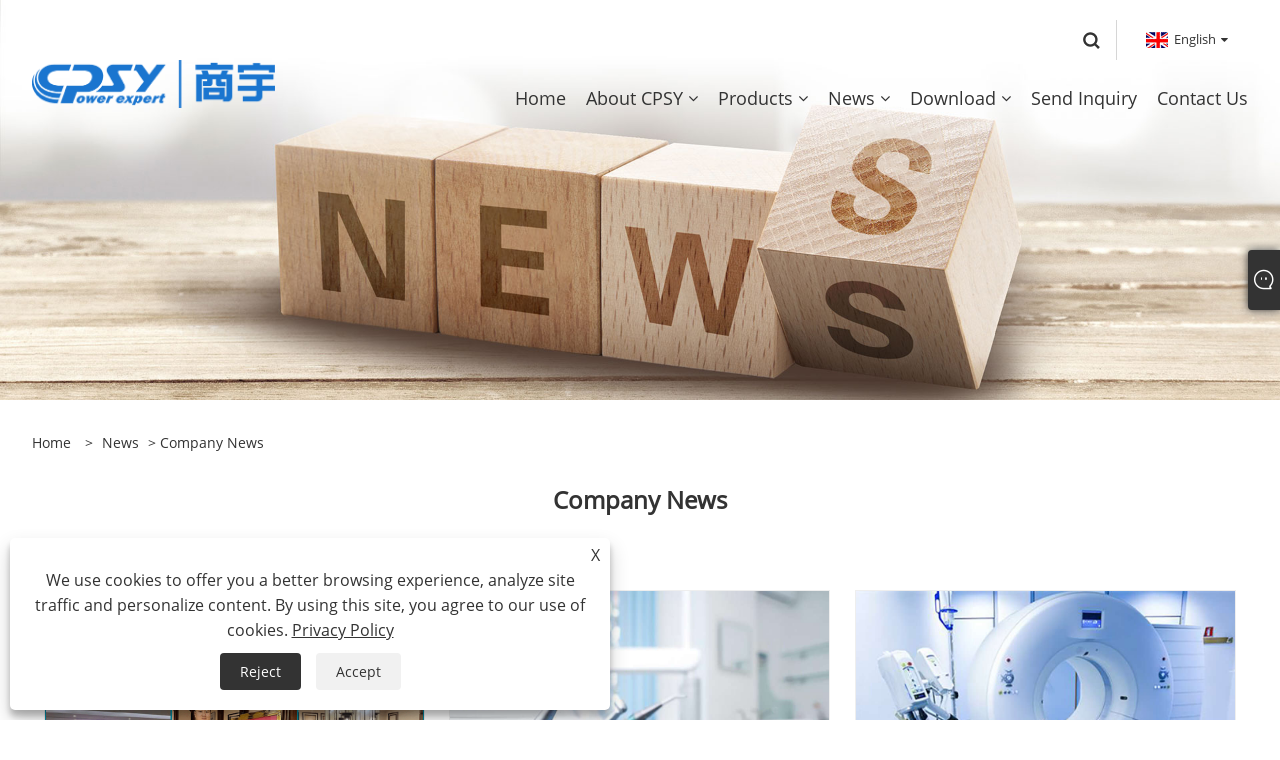

--- FILE ---
content_type: text/html; charset=utf-8
request_url: https://www.cpsyups.com/news-1.html
body_size: 7041
content:

<!DOCTYPE html>
<html xmlns="https://www.w3.org/1999/xhtml" lang="en">
<head>
    <meta http-equiv="Content-Type" content="text/html; charset=utf-8">
    <meta name="viewport" content="width=device-width, initial-scale=1, minimum-scale=1, maximum-scale=1">
    
<title>Company News - Shangyu (Shenzhen) Technology Co., Ltd.</title>
<meta name="keywords" content="Company News" />
<meta name="description" content="Company News" />
<link rel="shortcut icon" href="/upload/7101/20230822154716540820.ico" type="image/x-icon" />
<!-- Google tag (gtag.js) -->
<script async src="https://www.googletagmanager.com/gtag/js?id=G-YJX830YSMS"></script>
<script>
  window.dataLayer = window.dataLayer || [];
  function gtag(){dataLayer.push(arguments);}
  gtag('js', new Date());

  gtag('config', 'G-YJX830YSMS');
</script>
<link rel="dns-prefetch" href="https://style.trade-cloud.com.cn" />
<link rel="dns-prefetch" href="https://i.trade-cloud.com.cn" />
    <meta name="googlebot" content="all" />
    <meta property="og:type" content="news" />
    <meta property="og:url" content="https://www.cpsyups.com/news-1.html" />
    <meta property="og:title" content="Company News - Shangyu (Shenzhen) Technology Co., Ltd." />
    <meta property="og:description" content="Company News" />
    <meta property="og:site_name" content="Shangyu (Shenzhen) Technology Co., Ltd." />
    
    <link href="https://www.cpsyups.com/news-1.html" rel="canonical" />
    <link rel="alternate" hreflang="en"  href="https://www.cpsyups.com/news-1.html"/>
<link rel="alternate" hreflang="x-default"  href="https://www.cpsyups.com/news-1.html"/>
<link rel="alternate" hreflang="el"  href="https://el.cpsyups.com/news-3.html"/>
<link rel="alternate" hreflang="vi"  href="https://vi.cpsyups.com/news-4.html"/>
<link rel="alternate" hreflang="it"  href="https://it.cpsyups.com/news-7.html"/>
<link rel="alternate" hreflang="ar"  href="https://ar.cpsyups.com/news-9.html"/>
<link rel="alternate" hreflang="ga"  href="https://ga.cpsyups.com/news-11.html"/>
<link rel="alternate" hreflang="cs"  href="https://cs.cpsyups.com/news-13.html"/>
<link rel="alternate" hreflang="et"  href="https://et.cpsyups.com/news-15.html"/>
<link rel="alternate" hreflang="id"  href="https://id.cpsyups.com/news-17.html"/>
<link rel="alternate" hreflang="es"  href="https://es.cpsyups.com/news-19.html"/>
<link rel="alternate" hreflang="ru"  href="https://ru.cpsyups.com/news-21.html"/>
<link rel="alternate" hreflang="nl"  href="https://nl.cpsyups.com/news-23.html"/>
<link rel="alternate" hreflang="pt"  href="https://pt.cpsyups.com/news-25.html"/>
<link rel="alternate" hreflang="no"  href="https://no.cpsyups.com/news-27.html"/>
<link rel="alternate" hreflang="tr"  href="https://tr.cpsyups.com/news-29.html"/>
<link rel="alternate" hreflang="lt"  href="https://lt.cpsyups.com/news-31.html"/>
<link rel="alternate" hreflang="tl"  href="https://tl.cpsyups.com/news-33.html"/>
<link rel="alternate" hreflang="th"  href="https://th.cpsyups.com/news-35.html"/>
<link rel="alternate" hreflang="ro"  href="https://ro.cpsyups.com/news-37.html"/>
<link rel="alternate" hreflang="pl"  href="https://pl.cpsyups.com/news-39.html"/>
<link rel="alternate" hreflang="fr"  href="https://fr.cpsyups.com/news-41.html"/>
<link rel="alternate" hreflang="bg"  href="https://bg.cpsyups.com/news-43.html"/>
<link rel="alternate" hreflang="uk"  href="https://uk.cpsyups.com/news-45.html"/>
<link rel="alternate" hreflang="de"  href="https://de.cpsyups.com/news-47.html"/>
<link rel="alternate" hreflang="da"  href="https://da.cpsyups.com/news-49.html"/>
<link rel="alternate" hreflang="fa"  href="https://fa.cpsyups.com/news-51.html"/>
<link rel="alternate" hreflang="hi"  href="https://hi.cpsyups.com/news-53.html"/>
<link rel="alternate" hreflang="fi"  href="https://fi.cpsyups.com/news-55.html"/>
<link rel="alternate" hreflang="hu"  href="https://hu.cpsyups.com/news-57.html"/>
<link rel="alternate" hreflang="ja"  href="https://ja.cpsyups.com/news-59.html"/>
<link rel="alternate" hreflang="sr"  href="https://sr.cpsyups.com/news-61.html"/>
<link rel="alternate" hreflang="ko"  href="https://ko.cpsyups.com/news-63.html"/>
<link rel="alternate" hreflang="sv"  href="https://sv.cpsyups.com/news-65.html"/>
<link rel="alternate" hreflang="mk"  href="https://mk.cpsyups.com/news-67.html"/>
<link rel="alternate" hreflang="sk"  href="https://sk.cpsyups.com/news-69.html"/>
<link rel="alternate" hreflang="ms"  href="https://ms.cpsyups.com/news-71.html"/>
<link rel="alternate" hreflang="sl"  href="https://sl.cpsyups.com/news-73.html"/>
<link rel="alternate" hreflang="az"  href="https://az.cpsyups.com/news-75.html"/>
<link rel="alternate" hreflang="eu"  href="https://eu.cpsyups.com/news-77.html"/>
<link rel="alternate" hreflang="kk"  href="https://kk.cpsyups.com/news-79.html"/>
<link rel="alternate" hreflang="la"  href="https://la.cpsyups.com/news-81.html"/>
<link rel="alternate" hreflang="lo"  href="https://lo.cpsyups.com/news-83.html"/>
<link rel="alternate" hreflang="mr"  href="https://mr.cpsyups.com/news-85.html"/>
<link rel="alternate" hreflang="bn"  href="https://bn.cpsyups.com/news-87.html"/>
<link rel="alternate" hreflang="my"  href="https://my.cpsyups.com/news-89.html"/>
<link rel="alternate" hreflang="ne"  href="https://ne.cpsyups.com/news-91.html"/>
<link rel="alternate" hreflang="te"  href="https://te.cpsyups.com/news-93.html"/>
<link rel="alternate" hreflang="ta"  href="https://ta.cpsyups.com/news-95.html"/>
<link rel="alternate" hreflang="ur"  href="https://ur.cpsyups.com/news-97.html"/>
<link rel="alternate" hreflang="jv"  href="https://jw.cpsyups.com/news-99.html"/>

    
<meta name="viewport" content="width=device-width, initial-scale=1, minimum-scale=1, maximum-scale=1">
<link rel="stylesheet" type="text/css" href="https://style.trade-cloud.com.cn/Template/200/default/css/style.css">
<link rel="stylesheet" type="text/css" href="https://style.trade-cloud.com.cn/Template/200/css/mobile.css">
<link rel="stylesheet" type="text/css" href="https://style.trade-cloud.com.cn/Template/200/default/css/im.css">
<link rel="stylesheet" type="text/css" href="https://style.trade-cloud.com.cn/Template/200/fonts/iconfont.css">
<link rel="stylesheet" type="text/css" href="https://style.trade-cloud.com.cn/Template/200/css/links.css">
<link rel="stylesheet" type="text/css" href="https://style.trade-cloud.com.cn/Template/200/css/language.css">

    <link type="text/css" rel="stylesheet" href="https://style.trade-cloud.com.cn/Template/200/default/css/product.css" />
    <link rel="stylesheet" type="text/css" href="https://style.trade-cloud.com.cn/Template/200/default/css/product_mobile.css">
    <script src="https://style.trade-cloud.com.cn/Template/200/js/jquery.min.js"></script>
<!--    <script type="text/javascript" src="https://style.trade-cloud.com.cn/Template/200/js/jquery-1.9.1.min.js"></script>-->
    <script type="text/javascript" src="https://style.trade-cloud.com.cn/Template/200/js/owl.carousel.js"></script>
    <script type="text/javascript" src="/js/book.js?v=0.04"></script>
    <link type="text/css" rel="stylesheet" href="/css/inside.css" />
</head>
<body>
    <div class="container">
        
<!-- web_head start -->
<header class="index_web_head web_head">
    <div class="head_top">
        <div class="layout">
            <div class="head_right">
                <b id="btn-search" class="btn--search"></b>
                <div class="change-language ensemble">
                    <div class="change-language-title medium-title">
                        <div class="language-flag language-flag-en"><a title="English" href="javascript:;"><b class="country-flag"></b><span>English</span> </a></div>
                    </div>
                    <div class="change-language-cont sub-content"></div>
                </div>
            </div>
            <ul class="prisna-wp-translate-seo" id="prisna-translator-seo">
                <li class="language-flag language-flag-en"><a title="English" href="https://www.cpsyups.com"><b class="country-flag"></b><span>English</span></a></li><li class="language-flag language-flag-es"><a title="Español" href="//es.cpsyups.com"><b class="country-flag"></b><span>Español</span></a></li><li class="language-flag language-flag-pt"><a title="Português" href="//pt.cpsyups.com"><b class="country-flag"></b><span>Português</span></a></li><li class="language-flag language-flag-ru"><a title="русский" href="//ru.cpsyups.com"><b class="country-flag"></b><span>русский</span></a></li><li class="language-flag language-flag-fr"><a title="Français" href="//fr.cpsyups.com"><b class="country-flag"></b><span>Français</span></a></li><li class="language-flag language-flag-ja"><a title="日本語" href="//ja.cpsyups.com"><b class="country-flag"></b><span>日本語</span></a></li><li class="language-flag language-flag-de"><a title="Deutsch" href="//de.cpsyups.com"><b class="country-flag"></b><span>Deutsch</span></a></li><li class="language-flag language-flag-vi"><a title="tiếng Việt" href="//vi.cpsyups.com"><b class="country-flag"></b><span>tiếng Việt</span></a></li><li class="language-flag language-flag-it"><a title="Italiano" href="//it.cpsyups.com"><b class="country-flag"></b><span>Italiano</span></a></li><li class="language-flag language-flag-nl"><a title="Nederlands" href="//nl.cpsyups.com"><b class="country-flag"></b><span>Nederlands</span></a></li><li class="language-flag language-flag-th"><a title="ภาษาไทย" href="//th.cpsyups.com"><b class="country-flag"></b><span>ภาษาไทย</span></a></li><li class="language-flag language-flag-pl"><a title="Polski" href="//pl.cpsyups.com"><b class="country-flag"></b><span>Polski</span></a></li><li class="language-flag language-flag-ko"><a title="한국어" href="//ko.cpsyups.com"><b class="country-flag"></b><span>한국어</span></a></li><li class="language-flag language-flag-sv"><a title="Svenska" href="//sv.cpsyups.com"><b class="country-flag"></b><span>Svenska</span></a></li><li class="language-flag language-flag-hu"><a title="magyar" href="//hu.cpsyups.com"><b class="country-flag"></b><span>magyar</span></a></li><li class="language-flag language-flag-ms"><a title="Malay" href="//ms.cpsyups.com"><b class="country-flag"></b><span>Malay</span></a></li><li class="language-flag language-flag-bn"><a title="বাংলা ভাষার" href="//bn.cpsyups.com"><b class="country-flag"></b><span>বাংলা ভাষার</span></a></li><li class="language-flag language-flag-da"><a title="Dansk" href="//da.cpsyups.com"><b class="country-flag"></b><span>Dansk</span></a></li><li class="language-flag language-flag-fi"><a title="Suomi" href="//fi.cpsyups.com"><b class="country-flag"></b><span>Suomi</span></a></li><li class="language-flag language-flag-hi"><a title="हिन्दी" href="//hi.cpsyups.com"><b class="country-flag"></b><span>हिन्दी</span></a></li><li class="language-flag language-flag-tl"><a title="Pilipino" href="//tl.cpsyups.com"><b class="country-flag"></b><span>Pilipino</span></a></li><li class="language-flag language-flag-tr"><a title="Türkçe" href="//tr.cpsyups.com"><b class="country-flag"></b><span>Türkçe</span></a></li><li class="language-flag language-flag-ga"><a title="Gaeilge" href="//ga.cpsyups.com"><b class="country-flag"></b><span>Gaeilge</span></a></li><li class="language-flag language-flag-ar"><a title="العربية" href="//ar.cpsyups.com"><b class="country-flag"></b><span>العربية</span></a></li><li class="language-flag language-flag-id"><a title="Indonesia" href="//id.cpsyups.com"><b class="country-flag"></b><span>Indonesia</span></a></li><li class="language-flag language-flag-no"><a title="Norsk‎" href="//no.cpsyups.com"><b class="country-flag"></b><span>Norsk‎</span></a></li><li class="language-flag language-flag-ur"><a title="تمل" href="//ur.cpsyups.com"><b class="country-flag"></b><span>تمل</span></a></li><li class="language-flag language-flag-cs"><a title="český" href="//cs.cpsyups.com"><b class="country-flag"></b><span>český</span></a></li><li class="language-flag language-flag-el"><a title="ελληνικά" href="//el.cpsyups.com"><b class="country-flag"></b><span>ελληνικά</span></a></li><li class="language-flag language-flag-uk"><a title="український" href="//uk.cpsyups.com"><b class="country-flag"></b><span>український</span></a></li><li class="language-flag language-flag-jw"><a title="Javanese" href="//jw.cpsyups.com"><b class="country-flag"></b><span>Javanese</span></a></li><li class="language-flag language-flag-fa"><a title="فارسی" href="//fa.cpsyups.com"><b class="country-flag"></b><span>فارسی</span></a></li><li class="language-flag language-flag-ta"><a title="தமிழ்" href="//ta.cpsyups.com"><b class="country-flag"></b><span>தமிழ்</span></a></li><li class="language-flag language-flag-te"><a title="తెలుగు" href="//te.cpsyups.com"><b class="country-flag"></b><span>తెలుగు</span></a></li><li class="language-flag language-flag-ne"><a title="नेपाली" href="//ne.cpsyups.com"><b class="country-flag"></b><span>नेपाली</span></a></li><li class="language-flag language-flag-my"><a title="Burmese" href="//my.cpsyups.com"><b class="country-flag"></b><span>Burmese</span></a></li><li class="language-flag language-flag-bg"><a title="български" href="//bg.cpsyups.com"><b class="country-flag"></b><span>български</span></a></li><li class="language-flag language-flag-lo"><a title="ລາວ" href="//lo.cpsyups.com"><b class="country-flag"></b><span>ລາວ</span></a></li><li class="language-flag language-flag-la"><a title="Latine" href="//la.cpsyups.com"><b class="country-flag"></b><span>Latine</span></a></li><li class="language-flag language-flag-kk"><a title="Қазақша" href="//kk.cpsyups.com"><b class="country-flag"></b><span>Қазақша</span></a></li><li class="language-flag language-flag-eu"><a title="Euskal" href="//eu.cpsyups.com"><b class="country-flag"></b><span>Euskal</span></a></li><li class="language-flag language-flag-az"><a title="Azərbaycan" href="//az.cpsyups.com"><b class="country-flag"></b><span>Azərbaycan</span></a></li><li class="language-flag language-flag-sk"><a title="Slovenský jazyk" href="//sk.cpsyups.com"><b class="country-flag"></b><span>Slovenský jazyk</span></a></li><li class="language-flag language-flag-mk"><a title="Македонски" href="//mk.cpsyups.com"><b class="country-flag"></b><span>Македонски</span></a></li><li class="language-flag language-flag-lt"><a title="Lietuvos" href="//lt.cpsyups.com"><b class="country-flag"></b><span>Lietuvos</span></a></li><li class="language-flag language-flag-et"><a title="Eesti Keel" href="//et.cpsyups.com"><b class="country-flag"></b><span>Eesti Keel</span></a></li><li class="language-flag language-flag-ro"><a title="Română" href="//ro.cpsyups.com"><b class="country-flag"></b><span>Română</span></a></li><li class="language-flag language-flag-sl"><a title="Slovenski" href="//sl.cpsyups.com"><b class="country-flag"></b><span>Slovenski</span></a></li><li class="language-flag language-flag-mr"><a title="मराठी" href="//mr.cpsyups.com"><b class="country-flag"></b><span>मराठी</span></a></li><li class="language-flag language-flag-sr"><a title="Srpski језик" href="//sr.cpsyups.com"><b class="country-flag"></b><span>Srpski језик</span></a></li>
            </ul>
        </div>
    </div>

    <nav class="nav_wrap">
        <div class="layout">
            <h1 class="logo">
                <a href="/"><img src="/upload/7101/20230822091334710357.png" alt="Shangyu (Shenzhen) Technology Co., Ltd."></a>
            </h1>
            <ul class="head_nav">
                <li><a href="/" title="Home"><em>Home</em></a></li><li><a href="/about.html" title="About CPSY"><em>About CPSY</em></a><ul><li><a title="Company History" href="/about.html"><em>Company History</em></a></li><li><a title="CPSY Introduction" href="/about-373457.html"><em>CPSY Introduction</em></a></li><li><a title="Company Certificate" href="/about-373458.html"><em>Company Certificate</em></a></li><li><a title="Production Equipment" href="/about-373459.html"><em>Production Equipment</em></a></li><li><a title="Company Exhibition" href="/about-373460.html"><em>Company Exhibition</em></a></li><li><a title="Service & Maintenance" href="/about-373461.html"><em>Service & Maintenance</em></a></li></ul></li><li><a href="/products.html" title="Products"><em>Products</em></a><ul><li><a title="Data Center Infrastructure" href="/data-center-infrastructure"><em>Data Center Infrastructure</em></a><ul><li><a title="Uninterruptible Power System" href="/uninterruptible-power-system"><em>Uninterruptible Power System</em></a></li><li><a title="UPS Battery" href="/ups-battery"><em>UPS Battery</em></a></li><li><a title="Precision Air Conditioner" href="/precision-air-conditioner"><em>Precision Air Conditioner</em></a></li><li><a title="Micro Data Center" href="/micro-data-center"><em>Micro Data Center</em></a></li><li><a title="Server Racks and Cabinets" href="/server-racks-and-cabinets"><em>Server Racks and Cabinets</em></a></li><li><a title="Monitoring System" href="/monitoring-system"><em>Monitoring System</em></a></li></ul></li><li><a title="PV Inverter and Energy Storage" href="/pv-inverter-and-energy-storage"><em>PV Inverter and Energy Storage</em></a><ul><li><a title="Solar Inverter" href="/solar-inverter"><em>Solar Inverter</em></a></li><li><a title="Solar Panel" href="/solar-panel"><em>Solar Panel</em></a></li><li><a title="Solar Battery" href="/solar-battery"><em>Solar Battery</em></a></li></ul></li><li><a title="Power Energy Solution" href="/power-energy-solution"><em>Power Energy Solution</em></a><ul><li><a title="Emergency Power Supply" href="/emergency-power-supply"><em>Emergency Power Supply</em></a></li><li><a title="EV Charging Pile" href="/ev-charging-pile"><em>EV Charging Pile</em></a></li><li><a title="Voltage Stabilizer" href="/voltage-stabilizer"><em>Voltage Stabilizer</em></a></li></ul></li></ul></li><li><a href="/news.html" title="News"><em>News</em></a><ul><li><a title="Company News" href="/news-1.html"><em>Company News</em></a></li><li><a title="Industry News" href="/news-2.html"><em>Industry News</em></a></li></ul></li><li><a href="/download.html" title="Download"><em>Download</em></a><ul><li><a title="User Manual" href="/download-755.html"><em>User Manual</em></a></li><li><a title="Catalog" href="/download-756.html"><em>Catalog</em></a></li><li><a title="Data Sheet" href="/download-754.html"><em>Data Sheet</em></a></li><li><a title=" Software Tool" href="/download-757.html"><em> Software Tool</em></a></li></ul></li><li><a href="/message.html" title="Send Inquiry"><em>Send Inquiry</em></a></li><li><a href="/contact.html" title="Contact Us"><em>Contact Us</em></a></li>
            </ul>
        </div>
    </nav>
</header>
<!--// web_head end -->


        <div class="banner page-banner" id="body">
            <div class="page-bannertxt"></div>
            <img src="/upload/7101/20230822150551937940.jpg" alt="News" />
        </div>
        <div class="block">
            <div class="layout">
                <div class="position">
                    <span><a class="home" href="/"><i class="icon-home">Home</i></a></span>
                    <span>></span>
                    <a href="/news.html">News</a>
                     > Company News
                </div>
                <div class="classes">
                    <h1>  Company News</h1>
                    <div class="class-info">
                        
                    </div>
                    <div class="class-name">
                    </div>
                    <div class="class-content">
                        <div class="news-list">
                             <div class="news-item"><div class="news-img"><a href="/news-show-255.html"  title="​Gathering power in hundreds of cities, discussing development together——"Shangyu Hundred Cities Tour, Consolidating New Infrastructure" activity is in full swing"><img src="/upload/7101/20240117140346227191.jpg" alt="​Gathering power in hundreds of cities, discussing development together——"Shangyu Hundred Cities Tour, Consolidating New Infrastructure" activity is in full swing" title="​Gathering power in hundreds of cities, discussing development together——"Shangyu Hundred Cities Tour, Consolidating New Infrastructure" activity is in full swing" onerror="this.src='https://i.trade-cloud.com.cn/images/noimage.gif'" /></a></div><div class="news-info"><a href="/news-show-255.html"  title="​Gathering power in hundreds of cities, discussing development together——"Shangyu Hundred Cities Tour, Consolidating New Infrastructure" activity is in full swing"><h2>​Gathering power in hundreds of cities, discussing development together——"Shangyu Hundred Cities Tour, Consolidating New Infrastructure" activity is in full swing</h2><p>In order to thoroughly implement the company's strategy, interpret Shangyu's innovative channel sales policy, drive brand development with product technology innovation, empower channel construction with market-oriented marketing strategies, and provide partners with all-round business development g...... </p></a><a class="news-btn" href="/news-show-255.html"  title="​Gathering power in hundreds of cities, discussing development together——"Shangyu Hundred Cities Tour, Consolidating New Infrastructure" activity is in full swing">Read More</a></div></div> <div class="news-item"><div class="news-img"><a href="/news-show-3.html"  title="Shangyu GP33 series UPS helps medical equipment power guarantee"><img src="/upload/7101/20230824101833134897.jpg" alt="Shangyu GP33 series UPS helps medical equipment power guarantee" title="Shangyu GP33 series UPS helps medical equipment power guarantee" onerror="this.src='https://i.trade-cloud.com.cn/images/noimage.gif'" /></a></div><div class="news-info"><a href="/news-show-3.html"  title="Shangyu GP33 series UPS helps medical equipment power guarantee"><h2>Shangyu GP33 series UPS helps medical equipment power guarantee</h2><p>With the development of science and technology and modern medicine, high-end, sophisticated and cutting-edge electronic medical devices have become important tools and means for clinical diagnosis and treatment, and have also become an important symbol of the development level of medical technology....... </p></a><a class="news-btn" href="/news-show-3.html"  title="Shangyu GP33 series UPS helps medical equipment power guarantee">Read More</a></div></div> <div class="news-item"><div class="news-img"><a href="/news-show-2.html"  title="Shangyu GP33 series UPS helps Huangmei County People's Hospital to ensure the power supply of medical equipment"><img src="/upload/7101/20230824101215892382.jpg" alt="Shangyu GP33 series UPS helps Huangmei County People's Hospital to ensure the power supply of medical equipment" title="Shangyu GP33 series UPS helps Huangmei County People's Hospital to ensure the power supply of medical equipment" onerror="this.src='https://i.trade-cloud.com.cn/images/noimage.gif'" /></a></div><div class="news-info"><a href="/news-show-2.html"  title="Shangyu GP33 series UPS helps Huangmei County People's Hospital to ensure the power supply of medical equipment"><h2>Shangyu GP33 series UPS helps Huangmei County People's Hospital to ensure the power supply of medical equipment</h2><p>It is an important mission of medical institutions to bring safe, efficient, and high-quality diagnosis and treatment services to patients. With the development of science and technology and modern medicine, medical devices have gradually become an important tool and means of clinical diagnosis and ...... </p></a><a class="news-btn" href="/news-show-2.html"  title="Shangyu GP33 series UPS helps Huangmei County People's Hospital to ensure the power supply of medical equipment">Read More</a></div></div> <div class="news-item"><div class="news-img"><a href="/news-show-1.html"  title="Shangyu micro-module data center helps Taihe high-speed railway station computer room renovation project"><img src="/upload/7101/20230824095234703726.jpg" alt="Shangyu micro-module data center helps Taihe high-speed railway station computer room renovation project" title="Shangyu micro-module data center helps Taihe high-speed railway station computer room renovation project" onerror="this.src='https://i.trade-cloud.com.cn/images/noimage.gif'" /></a></div><div class="news-info"><a href="/news-show-1.html"  title="Shangyu micro-module data center helps Taihe high-speed railway station computer room renovation project"><h2>Shangyu micro-module data center helps Taihe high-speed railway station computer room renovation project</h2><p>With the rapid development of my country's economy, the process of urbanization is accelerating, which puts forward higher requirements for public transportation. As one of the symbols of modern urban construction, rail transit has increasingly become an important solution to alleviate urban traffic...... </p></a><a class="news-btn" href="/news-show-1.html"  title="Shangyu micro-module data center helps Taihe high-speed railway station computer room renovation project">Read More</a></div></div>
                        </div>
                        <div class="page">
                            <a><</a><a class="current">1</a><a >></a>
                        </div>
                    </div>
                </div>
            </div>
        </div>


        
<!-- web_footer start -->
<footer class="web_footer">
    <div class="foot_items">
        <div class="layout">
            <div class="foot_item wow fadeInLeftA" data-wow-delay=".3s">
                <h2 class="title">
                    About CPSY</h2>
                <div class="foot_item_bd">
                    <ul class="foot_txt_list">
                        <li><a href="/about.html" title="Company History">Company History</a></li><li><a href="/about-373457.html" title="CPSY Introduction">CPSY Introduction</a></li><li><a href="/about-373458.html" title="Company Certificate">Company Certificate</a></li><li><a href="/about-373459.html" title="Production Equipment">Production Equipment</a></li><li><a href="/about-373460.html" title="Company Exhibition">Company Exhibition</a></li><li><a href="/about-373461.html" title="Service & Maintenance">Service & Maintenance</a></li>
                    </ul>
                </div>
            </div>

            <div class="foot_item wow fadeInLeftA" data-wow-delay=".4s">
                <h2 class="title">
                    Products</h2>
                <div class="foot_item_bd">
                    <ul class="foot_txt_list">
                        <li><a title="Data Center Infrastructure" href="/data-center-infrastructure">Data Center Infrastructure</a></li><li><a title="PV Inverter and Energy Storage" href="/pv-inverter-and-energy-storage">PV Inverter and Energy Storage</a></li><li><a title="Power Energy Solution" href="/power-energy-solution">Power Energy Solution</a></li>
                    </ul>
                </div>
            </div>

            <div class="foot_item wow fadeInLeftA" data-wow-delay=".1s">
                <h2 class="title">
                    Contact Us</h2>
                <div class="foot_item_bd">
                    <ul class="foot_txt_list">
                        <li><a href="tel:+86-755-23282881">Tel: +86-755-23282881</a></li><li><a href="/message.html">Email: sales@cpsypower.com</a></li><li><a>Address: Building B3, Shangyu Science and Technology Park,26 Lougang Avenue, Baoan District, Shenzhen,China.</a></li><li><a>Fax: +86-755-23321358</a></li>
                    </ul>
                </div>
            </div>
            <div class="foot_item wow fadeInLeftA" data-wow-delay=".2s">
                <h2 class="title">
                    <img src="/upload/7101/20230822091334710357.png" alt="Shangyu (Shenzhen) Technology Co., Ltd." title="Shangyu (Shenzhen) Technology Co., Ltd."></h2>
                <div class="foot_item_bd">
                    <div class="foot_sns">
                        <ul>
                            <li><a href="https://www.facebook.com/ups.phyllis/" target="_blank" rel="nofollow" class="facebook" title="Facebook"><span class="iconfont icon-Facebook"></span></a></li><li><a href="https://twitter.com/Phyllistan14" target="_blank" rel="nofollow" class="twitter" title="Twitter"><span class="iconfont icon-twitter"></span></a></li><li><a href="https://www.linkedin.com/company/shangyuelectronictechnologyco.ltd/" target="_blank" rel="nofollow" class="linkedin" title="Linkedin"><span class="iconfont icon-in"></span></a></li><li><a href="https://www.youtube.com/channel/UCFbYvjPvfg0scj5nPKL_7Yw" target="_blank" rel="nofollow" class="YouTube" title="YouTube"><span class="iconfont icon-youtube"></span></a></li><li><a href="https://www.pinterest.ca/phyllistan472/" target="_blank" rel="nofollow" class="QQ" title="Pinterest"><span class="iconfont icon-pinterestcolor"></span></a></li><li><a href="https://www.instagram.com/phyllistan98" target="_blank" rel="nofollow" class="ICP" title="Instagram"><span class="iconfont icon-instagram"></span></a></li><li><a href="https://api.whatsapp.com/send?phone=8613924625460&text=Hello" target="_blank" rel="nofollow" class="Whatsapp" title="Whatsapp"><span class="iconfont icon-whatsapp"></span></a></li>
                        </ul>
                    </div>
                </div>
            </div>
        </div>

    </div>
    <div class="foot_bar wow fadeInUpA" data-wow-delay=".1s">
        <div class="layout">
            <div class="copyright">
                Copyright © 2023 Shangyu (Shenzhen) Technology Co., Ltd. All Rights Reserved.
            </div>
            <div class="links">
                <ul>
                    <li><a href="/links.html">Links</a></li>
                    <li><a href="/sitemap.html">Sitemap</a></li>
                    <li><a href="/rss.xml">RSS</a></li>
                    <li><a href="/sitemap.xml">XML</a></li>
                    <li><a href="/privacy-policy.html" rel="nofollow" target="_blank">Privacy Policy</a></li>
                    
                </ul>
            </div>
        </div>
    </div>
</footer>
<style>
.nav_wrap .head_nav li a {
    color: #333;
}
.nav_wrap .head_nav>li:hover>a b {
    color: #333;
}
.nav_wrap:before {
    background-color: #fff;
}
.web_head .btn--search {
    filter: brightness(0.2);
    border-right: 1px solid rgba(255,255,255,0.2);
}
.change-language .change-language-title, .change-language .change-language-title a {
    color: #333;
}
.change-language .change-language-title a:after {
    color: #333;
}
.web_head .head_right {
    background-color: rgba(255,255,255,0.4);
}
.nav_wrap .logo img {
    width: auto;
    height: auto;
}
.foot_item .title img {
    filter: brightness(10);
}
.nav_wrap .head_nav>li>a:after, .nav_wrap .head_nav>li.nav-current>a:after {
    background-color: #333;
}

@media screen and (max-width:950px) {

.nav_wrap .logo img {
    max-width: 60%; 
}
.web_head .layout {
    background-color: #fff;
}
.foot_item .title img {
    max-width: 70%;
}

}
</style><style type="text/css">
	#Descrip {
		margin-top: 20px;
	}
	#Descrip h3 {
		font-size: 20px;
		font-weight: bold;
		color: #333;
		margin-bottom: 20px;
		padding-left: 20px;
		line-height: 24px;
		position: relative;
	}
	#Descrip h3:before {
		content: "";
		display: block;
		position: absolute;
		left: 0;
		top: 6.5px;
		width: 11px;
		height: 11px;
		background: #1A75CF;
		transform: rotate(45deg);
	}
	#Descrip p {
		font-size: 14px;
		color: #666;
		line-height: 1.7;
		padding: 5px 0;
	}
	#Descrip table {
		width: 100%;
		margin-bottom: 10px;
		border-collapse: collapse;
	}
	#Descrip td {
		font-size: 14px;
		color: #666;
		padding: 10px;
		border: 1px solid #ddd;
	}
	#Descrip p img {
		margin-bottom: 5px;
		width: auto;
		max-width: 100%;
	}
	#Descrip p._two_img {
		display:flex;
		flex-wrap:wrap;
	}
	#Descrip p._two_img a {
		display: block;
		width: 49%;
		border:2px solid #ddd;
		border-radius:10px;
		margin:.5%;
		overflow: hidden;
	}
	.product-intro {
		margin-bottom: 0;
	}

@media screen and (max-width:768px) {
.table_wrap {
    overflow-x: scroll;
}
}
</style><script id="test" type="text/javascript"></script><script type="text/javascript">document.getElementById("test").src="//www.cpsyups.com/IPCount/stat.aspx?ID=7101";</script>
<!--// web_footer end -->

    </div>
    


<link href="/OnlineService/11/css/im.css" rel="stylesheet" />
<div class="im">
    <style>
        img {
            border: none;
            max-width: 100%;
        }
    </style>
    <label class="im-l" for="select"><i class="iconfont icon-xiaoxi21"></i></label>
    <input type="checkbox" id="select">
    <div class="box">
        <ul>
          <li><a class="ri_WhatsApp" href="https://api.whatsapp.com/send?phone=8613924625460&text=Hello" title="8613924625460" target="_blank"><img style="width:25px;" src="/OnlineService/11/images/whatsapp.webp" alt="Whatsapp" /><span>Phyllis Tan</span></a></li><li><a class="ri_Email" href="/message.html" title="sales@cpsypower.com" target="_blank"><img style="width:25px;" src="/OnlineService/11/images/e-mail.webp" alt="E-mail" /><span>CPSY</span></a></li> 
            <li style="padding:5px"><img src="/upload/7101/20230822154716269669.png" alt="QR" /></li>
        </ul>
    </div>
</div>




<div class="web-search">
    <b id="btn-search-close" class="btn--search-close"></b>
    <div style="width: 100%">
        <div class="head-search">
            <form class="" action="/products.html">
                <input class="search-ipt" name="search" placeholder="Start Typing...">
                <input class="search-btn" type="button">
                <span class="search-attr">Hit enter to search or ESC to close</span>
            </form>
        </div>
    </div>
</div>
<script src="https://style.trade-cloud.com.cn/Template/200/js/common.js"></script>
<script type="text/javascript">
    $(function () {
        $(".privacy-close").click(function () {
            $("#privacy-prompt").css("display", "none");
        });
    });
</script>
<div class="privacy-prompt" id="privacy-prompt">
    <div class="privacy-close">X</div>
    <div class="text">
        We use cookies to offer you a better browsing experience, analyze site traffic and personalize content. By using this site, you agree to our use of cookies.
        <a href="/privacy-policy.html" rel='nofollow' target="_blank">Privacy Policy</a>
    </div>
    <div class="agree-btns">
        <a class="agree-btn" onclick="myFunction()" id="reject-btn" href="javascript:;">Reject
        </a>
        <a class="agree-btn" onclick="closeclick()" style="margin-left: 15px;" id="agree-btn" href="javascript:;">Accept
        </a>
    </div>
</div>
<link href="/css/privacy.css" rel="stylesheet" type="text/css" />
<script src="/js/privacy.js"></script>

<script defer src="https://static.cloudflareinsights.com/beacon.min.js/vcd15cbe7772f49c399c6a5babf22c1241717689176015" integrity="sha512-ZpsOmlRQV6y907TI0dKBHq9Md29nnaEIPlkf84rnaERnq6zvWvPUqr2ft8M1aS28oN72PdrCzSjY4U6VaAw1EQ==" data-cf-beacon='{"version":"2024.11.0","token":"041b5826ce074d0ead0040e8f0418ef6","r":1,"server_timing":{"name":{"cfCacheStatus":true,"cfEdge":true,"cfExtPri":true,"cfL4":true,"cfOrigin":true,"cfSpeedBrain":true},"location_startswith":null}}' crossorigin="anonymous"></script>
</body>
</html>
